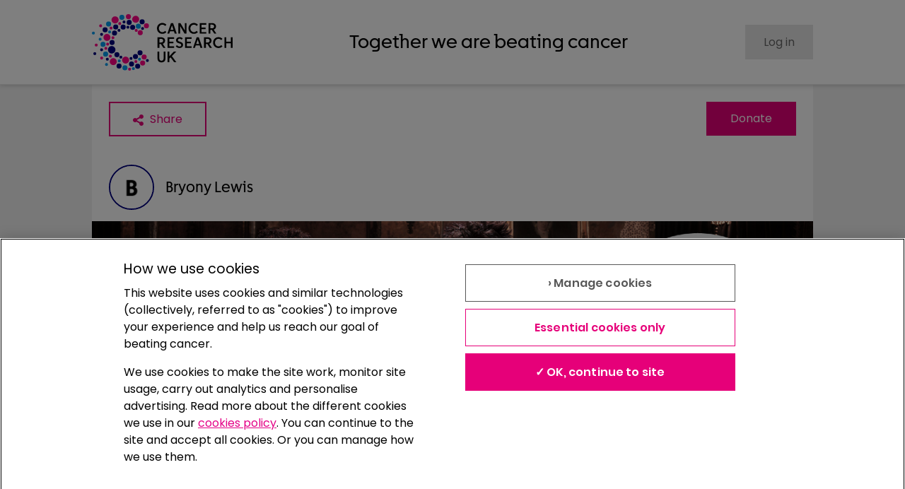

--- FILE ---
content_type: text/html; charset=utf-8
request_url: https://fundraise.cancerresearchuk.org/page/boozefreebryony
body_size: 13681
content:
<!DOCTYPE html><html lang="en"><head><meta charSet="utf-8" data-next-head=""/><meta name="viewport" content="initial-scale=1.0, width=device-width" data-next-head=""/><script async="" src="https://cdn.cookielaw.org/scripttemplates/otSDKStub.js" data-domain-script="81232513-709c-4b95-8a41-a4b812c22fdc"></script><title data-next-head="">boozefreebryony</title><meta name="robots" content="noindex" data-next-head=""/><meta property="og:title" content="boozefreebryony" data-next-head=""/><meta name="description" content="Thanks for visiting my fundraising page. This January I’m taking on Dryathlon® and raising money for Cancer Research UK. I’ll be ditching the drink for one month to help bring forward the day when all cancers are cured. Please dig deep and donate now." data-next-head=""/><meta property="og:description" content="Thanks for visiting my fundraising page. This January I’m taking on Dryathlon® and raising money for Cancer Research UK. I’ll be ditching the drink for one month to help bring forward the day when all cancers are cured. Please dig deep and donate now." data-next-head=""/><meta property="og:url" content="https://fundraise.cancerresearchuk.org/page/boozefreebryony" data-next-head=""/><meta property="og:type" content="website" data-next-head=""/><meta name="twitter:card" content="summary_large_image" data-next-head=""/><meta property="og:image" content="https://fundraise.cancerresearchuk.org/images/4583084f-a31c-4e2a-8264-e1f580171409_1551166137265.jpg" data-next-head=""/><meta property="og:image:width" content="1200" data-next-head=""/><meta property="og:image:height" content="630" data-next-head=""/><style data-next-head="">
                      

        @font-face {
          font-family: Progress;
          src: url("https://rcl.assets.cancerresearchuk.org/fonts/Progress-Regular.woff2") format('woff2')
          ;
          font-weight: 400;
          font-style: normal;
          font-display: fallback;
        }
      
        @font-face {
          font-family: Progress;
          src: url("https://rcl.assets.cancerresearchuk.org/fonts/Progress-SemiBold.woff2") format('woff2')
          ;
          font-weight: 600;
          font-style: normal;
          font-display: fallback;
        }
      
        @font-face {
          font-family: Poppins;
          src: 
          url("https://rcl.assets.cancerresearchuk.org/fonts/Poppins-Light.woff") format('woff');
          font-weight: 300;
          font-style: normal;
          font-display: fallback;
        }
      
        @font-face {
          font-family: Poppins;
          src: url("https://rcl.assets.cancerresearchuk.org/fonts/Poppins-Regular.woff2") format('woff2')
          ;
          font-weight: 400;
          font-style: normal;
          font-display: fallback;
        }
      
        @font-face {
          font-family: Poppins;
          src: url("https://rcl.assets.cancerresearchuk.org/fonts/Poppins-SemiBold.woff2") format('woff2')
          ;
          font-weight: 600;
          font-style: normal;
          font-display: fallback;
        }
      
        @font-face {
          font-family: Poppins;
          src: 
          url("https://rcl.assets.cancerresearchuk.org/fonts/Poppins-Medium.woff") format('woff');
          font-weight: 500;
          font-style: normal;
          font-display: fallback;
        }
      

        @font-face {
          font-family: Progress;
          src: url("https://rcl.assets.cancerresearchuk.org/fonts/Progress-Regular.woff2") format('woff2')
          ;
          font-weight: 400;
          font-style: normal;
          font-display: fallback;
        }
      
        @font-face {
          font-family: Progress;
          src: url("https://rcl.assets.cancerresearchuk.org/fonts/Progress-SemiBold.woff2") format('woff2')
          ;
          font-weight: 600;
          font-style: normal;
          font-display: fallback;
        }
      
        @font-face {
          font-family: Poppins;
          src: 
          url("https://rcl.assets.cancerresearchuk.org/fonts/Poppins-Light.woff") format('woff');
          font-weight: 300;
          font-style: normal;
          font-display: fallback;
        }
      
        @font-face {
          font-family: Poppins;
          src: url("https://rcl.assets.cancerresearchuk.org/fonts/Poppins-Regular.woff2") format('woff2')
          ;
          font-weight: 400;
          font-style: normal;
          font-display: fallback;
        }
      
        @font-face {
          font-family: Poppins;
          src: url("https://rcl.assets.cancerresearchuk.org/fonts/Poppins-SemiBold.woff2") format('woff2')
          ;
          font-weight: 600;
          font-style: normal;
          font-display: fallback;
        }
      
        @font-face {
          font-family: Poppins;
          src: 
          url("https://rcl.assets.cancerresearchuk.org/fonts/Poppins-Medium.woff") format('woff');
          font-weight: 500;
          font-style: normal;
          font-display: fallback;
        }
      

        @font-face {
          font-family: ITCAvantGarde;
          src: 
          url("https://rcl.assets.cancerresearchuk.org/fonts/itc_-_itcavantgardepro-bold-webfont.woff") format('woff');
          font-weight: 700;
          font-style: normal;
          font-display: fallback;
        }
      
        @font-face {
          font-family: ITCAvantGarde;
          src: 
          url("https://rcl.assets.cancerresearchuk.org/fonts/ITCAvantGardePro-Demi.woff") format('woff');
          font-weight: 600;
          font-style: normal;
          font-display: fallback;
        }
      
        @font-face {
          font-family: ITCAvantGarde;
          src: 
          url("https://rcl.assets.cancerresearchuk.org/fonts/ITCAvantGardeStd-Bk.woff") format('woff');
          font-weight: 400;
          font-style: normal;
          font-display: fallback;
        }
      

        @font-face {
          font-family: juana;
          src: url("https://rcl.assets.cancerresearchuk.org/fonts/juana-semibold-webfont.woff2") format('woff2'), 
          url("https://rcl.assets.cancerresearchuk.org/fonts/juana-semibold-webfont.woff") format('woff');
          font-weight: 600;
          font-style: normal;
          font-display: fallback;
        }
      

                      a {
                        text-decoration: none;
                        color: black;
                        }
                        html {
                          -webkit-scroll-padding-top: 4em;
                          -moz-scroll-padding-top: 4em;
                          -ms-scroll-padding-top: 4em;
                          scroll-padding-top: 4em;
                          }</style><script>(function(w,d,s,l,i){w[l]=w[l]||[];w[l].push({'gtm.start':new Date().getTime(),event:'gtm.js'});
                           var f=d.getElementsByTagName(s)[0],j=d.createElement(s),dl=l!='dataLayer'?'&l='+l:'';
                           j.async=true;
                           j.src="https://www.googletagmanager.com/gtm.js?id="+i+dl;
                         f.parentNode.insertBefore(j,f);
                        })(window,document,'script','dataLayer','GTM-W2P9JD9');</script><noscript data-n-css=""></noscript><script defer="" noModule="" src="/_next/static/chunks/polyfills-42372ed130431b0a.js"></script><script src="/_next/static/chunks/webpack-73fe19e865495aa0.js" defer=""></script><script src="/_next/static/chunks/framework-1d261caf9f09435f.js" defer=""></script><script src="/_next/static/chunks/main-082d0f6c2055eee7.js" defer=""></script><script src="/_next/static/chunks/pages/_app-d0577452319ee1a7.js" defer=""></script><script src="/_next/static/chunks/9b6c5ff0-f14fc619af4a680f.js" defer=""></script><script src="/_next/static/chunks/7363-f71c95463cb92e03.js" defer=""></script><script src="/_next/static/chunks/7786-d5bb2a9a4a82f4f5.js" defer=""></script><script src="/_next/static/chunks/9256-6757f31325772215.js" defer=""></script><script src="/_next/static/chunks/5964-08fc047a6be0862a.js" defer=""></script><script src="/_next/static/chunks/1560-e11de4c270271b13.js" defer=""></script><script src="/_next/static/chunks/6162-4dc1e8c42415f918.js" defer=""></script><script src="/_next/static/chunks/4483-81ede5efb8421930.js" defer=""></script><script src="/_next/static/chunks/4010-5ad3ce13e35a26d1.js" defer=""></script><script src="/_next/static/chunks/4623-bcb66459620c6087.js" defer=""></script><script src="/_next/static/chunks/25-66c9729a0bbf4f59.js" defer=""></script><script src="/_next/static/chunks/2001-00773a2d26994cf7.js" defer=""></script><script src="/_next/static/chunks/3217-bd875fb29d4ed6fa.js" defer=""></script><script src="/_next/static/chunks/5012-7ba53c5eb52cf48d.js" defer=""></script><script src="/_next/static/chunks/2958-e6feae927adfc6ef.js" defer=""></script><script src="/_next/static/chunks/453-737c82f349137a40.js" defer=""></script><script src="/_next/static/chunks/9862-fe7fd3085d5947dd.js" defer=""></script><script src="/_next/static/chunks/4631-e955ab2ba06b0b8f.js" defer=""></script><script src="/_next/static/chunks/pages/page/%5B...slug%5D-5af8f587784641b0.js" defer=""></script><script src="/_next/static/Qcqx8fzC6DVzD7kXux1nE/_buildManifest.js" defer=""></script><script src="/_next/static/Qcqx8fzC6DVzD7kXux1nE/_ssgManifest.js" defer=""></script><style data-styled="" data-styled-version="6.1.19">html{font-size:16px;font-family:Poppins,sans-serif;line-height:1.5em;}/*!sc*/
body{background-color:#F2F2F2;color:#000;margin:0;padding:0;overflow-x:hidden;-webkit-text-size-adjust:100%;-moz-text-size-adjust:none;-ms-text-size-adjust:100%;-webkit-font-smoothing:antialiased;}/*!sc*/
*,*:after,*:before{-webkit-box-sizing:border-box;-moz-box-sizing:border-box;box-sizing:border-box;}/*!sc*/
@media (prefers-reduced-motion: reduce){*,*:after,*:before{-webkit-animation-play-state:paused!important;animation-play-state:paused!important;-webkit-animation-direction:reverse!important;animation-direction:reverse!important;-webkit-transition:none!important;transition:none!important;scroll-behavior:auto!important;}}/*!sc*/
table,td,th{border-spacing:0;border:1px solid #ccc;padding:10px;}/*!sc*/
.no-focus-outline a:focus,.no-focus-outline button:focus{outline:none;}/*!sc*/
img{width:100%;height:auto;}/*!sc*/
section{width:100%;}/*!sc*/
button{font-size:1em;}/*!sc*/
data-styled.g1[id="sc-global-gfBKTj1"]{content:"sc-global-gfBKTj1,"}/*!sc*/
.efOTp{position:fixed;top:0;left:0;z-index:100000;height:4px;width:0px;background-color:#E60079;transition-delay:0.2s;transition-timing-function:cubic-bezier(0,0,0.2,1);}/*!sc*/
data-styled.g2[id="sc-e7827c51-0"]{content:"efOTp,"}/*!sc*/
.gQTHuX{font-family:Poppins,sans-serif;word-break:normal;overflow-wrap:break-word;color:#00007E;text-align:center;font-size:1rem;line-height:1.5em;font-weight:300;padding:0;margin:0;margin-bottom:1rem;margin-bottom:0!important;padding-bottom:0!important;}/*!sc*/
.gQTHuX:last-child{margin-bottom:0;}/*!sc*/
.eAMxgK{font-family:Poppins,sans-serif;word-break:normal;overflow-wrap:break-word;color:#000;text-align:left;font-size:1rem;line-height:1.5em;font-weight:300;padding:0;margin:0;margin-bottom:1rem;}/*!sc*/
.eAMxgK:last-child{margin-bottom:0;}/*!sc*/
.hA-Dykg{font-family:Poppins,sans-serif;word-break:normal;overflow-wrap:break-word;color:#000;text-align:left;font-size:1rem;line-height:1.5em;font-weight:300;padding:0;margin:0;margin-bottom:1rem;margin:0!important;padding-right:1.5rem!important;}/*!sc*/
.hA-Dykg:last-child{margin-bottom:0;}/*!sc*/
.ckcspB{font-family:Poppins,sans-serif;word-break:normal;overflow-wrap:break-word;color:#000;text-align:left;font-size:1rem;line-height:1.5em;font-weight:300;padding:0;margin:0;margin-bottom:1rem;margin-bottom:0.5rem!important;}/*!sc*/
.ckcspB:last-child{margin-bottom:0;}/*!sc*/
.keogJn{font-family:Poppins,sans-serif;word-break:normal;overflow-wrap:break-word;color:#000;text-align:left;font-size:1rem;line-height:1.5em;font-weight:300;padding:0;margin:0;margin-bottom:1rem;padding-bottom:1.5rem!important;}/*!sc*/
.keogJn:last-child{margin-bottom:0;}/*!sc*/
.daSpha{font-family:Poppins,sans-serif;word-break:normal;overflow-wrap:break-word;color:#000;text-align:center;font-size:1rem;line-height:1.5em;font-weight:300;padding:0;margin:0;margin-bottom:1rem;}/*!sc*/
.daSpha:last-child{margin-bottom:0;}/*!sc*/
.dDxeyA{font-family:Poppins,sans-serif;word-break:normal;overflow-wrap:break-word;color:#000;text-align:left;font-size:1rem;line-height:1.5em;font-weight:300;padding:0;margin:0;margin-bottom:1rem;margin-top:2rem!important;}/*!sc*/
.dDxeyA:last-child{margin-bottom:0;}/*!sc*/
.kNfaPd{font-family:Poppins,sans-serif;word-break:normal;overflow-wrap:break-word;color:#000;text-align:left;font-size:1rem;line-height:1.5em;font-weight:300;padding:0;margin:0;margin-bottom:0;}/*!sc*/
.kNfaPd:last-child{margin-bottom:0;}/*!sc*/
.iPYCob{font-family:Poppins,sans-serif;word-break:normal;overflow-wrap:break-word;color:#000;text-align:left;font-size:0.875rem;line-height:1.5em;font-weight:300;padding:0;margin:0;margin-bottom:1rem;}/*!sc*/
.iPYCob:last-child{margin-bottom:0;}/*!sc*/
.bYWGJg{font-family:Poppins,sans-serif;word-break:normal;overflow-wrap:break-word;color:#000;text-align:left;font-size:0.875rem;line-height:1.5em;font-weight:300;padding:0;margin:0;margin-bottom:0;}/*!sc*/
.bYWGJg:last-child{margin-bottom:0;}/*!sc*/
data-styled.g3[id="sc-bRKDuR"]{content:"gQTHuX,eAMxgK,hA-Dykg,ckcspB,keogJn,daSpha,dDxeyA,kNfaPd,iPYCob,bYWGJg,"}/*!sc*/
.esNIsx{box-sizing:border-box;display:block;position:relative;width:100%;}/*!sc*/
data-styled.g4[id="sc-hvigdm"]{content:"esNIsx,"}/*!sc*/
.ddtZtH{max-width:1020px;display:block;margin:0 auto;}/*!sc*/
@media (min-width: 992px){.ddtZtH{display:-webkit-box;display:-webkit-flex;display:-ms-flexbox;display:flex;-webkit-flex-direction:row;-ms-flex-direction:row;flex-direction:row;-webkit-box-pack:justify;-webkit-justify-content:space-between;justify-content:space-between;}}/*!sc*/
data-styled.g5[id="sc-fhHczv"]{content:"ddtZtH,"}/*!sc*/
.cMkQHJ{box-sizing:border-box;display:inline-block;padding:1rem;position:relative;width:100%;-webkit-flex:0 1 auto;-ms-flex:0 1 auto;flex:0 1 auto;}/*!sc*/
data-styled.g6[id="sc-ggWZvA"]{content:"cMkQHJ,"}/*!sc*/
.jdkuUC{width:50%;display:block;float:left;}/*!sc*/
@media (min-width: 992px){.jdkuUC{-webkit-flex:0 0 140px;-ms-flex:0 0 140px;flex:0 0 140px;width:auto;}}/*!sc*/
data-styled.g7[id="sc-dTvVRJ"]{content:"jdkuUC,"}/*!sc*/
.cDNTpS{width:50%;display:block;float:left;}/*!sc*/
@media (min-width: 992px){.cDNTpS{-webkit-flex:0 0 170px;-ms-flex:0 0 170px;flex:0 0 170px;width:auto;}}/*!sc*/
data-styled.g8[id="sc-jwTyAe"]{content:"cDNTpS,"}/*!sc*/
.fcfnKH{display:-webkit-box;display:-webkit-flex;display:-ms-flexbox;display:flex;-webkit-flex-direction:column;-ms-flex-direction:column;flex-direction:column;}/*!sc*/
.fcfnKH a{font-size:0.875rem;font-weight:700;}/*!sc*/
data-styled.g9[id="sc-hjsuWn"]{content:"fcfnKH,"}/*!sc*/
.lkcmCm{padding:0;margin:0;}/*!sc*/
data-styled.g10[id="sc-jJLAfE"]{content:"lkcmCm,"}/*!sc*/
.kPgHai{list-style-type:none;display:block;padding:0;margin:0;line-height:1;padding-bottom:0.5rem;}/*!sc*/
data-styled.g11[id="sc-hwkwBN"]{content:"kPgHai,"}/*!sc*/
.dHAvLN{-webkit-flex:0 0 150px;-ms-flex:0 0 150px;flex:0 0 150px;}/*!sc*/
data-styled.g12[id="sc-kNOymR"]{content:"dHAvLN,"}/*!sc*/
.fqjLsk{height:40px;width:auto;}/*!sc*/
data-styled.g13[id="sc-dYwGCk"]{content:"fqjLsk,"}/*!sc*/
.bnqip{display:-webkit-box;display:-webkit-flex;display:-ms-flexbox;display:flex;-webkit-flex-direction:column;-ms-flex-direction:column;flex-direction:column;font-style:normal;}/*!sc*/
data-styled.g14[id="sc-lgpSej"]{content:"bnqip,"}/*!sc*/
.izrhvK{-webkit-transition:color 0.2s ease,background-size 0.3s ease;transition:color 0.2s ease,background-size 0.3s ease;overflow-wrap:break-word;background-color:rgba(255, 255, 255, 0);border:none;padding:0;color:#E60079;-webkit-text-decoration:underline;text-decoration:underline;font-family:Poppins,sans-serif;letter-spacing:0px;background-repeat:no-repeat;background-position-y:calc(100%);-webkit-background-size:100% 2px;background-size:100% 2px;font-weight:700;}/*!sc*/
.izrhvK:focus-visible{outline:auto;}/*!sc*/
.izrhvK:hover{cursor:pointer;-webkit-background-size:100% 100%;background-size:100% 100%;color:#CC006C;}/*!sc*/
data-styled.g15[id="sc-eqYatC"]{content:"izrhvK,"}/*!sc*/
.jTtZtQ{display:inline-block;vertical-align:middle;height:1rem;width:1rem;}/*!sc*/
.jTtZtQ path{fill:currentColor;}/*!sc*/
.BCKem{display:inline-block;vertical-align:middle;height:1em;width:1em;}/*!sc*/
.BCKem path{fill:#E60079;}/*!sc*/
data-styled.g16[id="sc-kcLKEh"]{content:"jTtZtQ,BCKem,"}/*!sc*/
.giryAt{box-sizing:border-box;position:relative;width:100%;background-color:#fff;z-index:9998;}/*!sc*/
data-styled.g17[id="sc-dntSTA"]{content:"giryAt,"}/*!sc*/
.kdldHG{position:relative;box-sizing:border-box;width:100%;height:72px;}/*!sc*/
@media (min-width: 992px){.kdldHG{height:120px;}}/*!sc*/
data-styled.g18[id="sc-kvnevz"]{content:"kdldHG,"}/*!sc*/
.hSdlwU{box-sizing:border-box;width:100%;height:100%;padding:0 1rem;background-color:#fff;position:relative;border-bottom:solid 1px #E6E6E6;height:72px;box-shadow:0px 0px 7px 1px #c6c6c6;top:0;position:fixed;-webkit-transition:height 0.2s ease;transition:height 0.2s ease;}/*!sc*/
@media (min-width: 992px){.hSdlwU{position:fixed;height:120px;}}/*!sc*/
data-styled.g19[id="sc-dFVmKS"]{content:"hSdlwU,"}/*!sc*/
.jDIAhj{box-sizing:border-box;display:-webkit-box;display:-webkit-flex;display:-ms-flexbox;display:flex;-webkit-align-items:center;-webkit-box-align:center;-ms-flex-align:center;align-items:center;-webkit-box-pack:justify;-webkit-justify-content:space-between;justify-content:space-between;width:100%;height:100%;margin:0 auto;max-width:1020px;}/*!sc*/
data-styled.g20[id="sc-kCuUfV"]{content:"jDIAhj,"}/*!sc*/
.DRRbU{height:100%;width:auto;max-width:100%;max-height:100%;}/*!sc*/
data-styled.g21[id="sc-dNdcvo"]{content:"DRRbU,"}/*!sc*/
.ckATXk{display:-webkit-box;display:-webkit-flex;display:-ms-flexbox;display:flex;-webkit-flex-direction:column;-ms-flex-direction:column;flex-direction:column;-webkit-box-pack:space-around;-ms-flex-pack:space-around;-webkit-justify-content:space-around;justify-content:space-around;width:auto;-webkit-transition:height 0.2s ease;transition:height 0.2s ease;height:40px;}/*!sc*/
@media (min-width: 992px){.ckATXk{height:80px;}}/*!sc*/
data-styled.g22[id="sc-fbQrwq"]{content:"ckATXk,"}/*!sc*/
.kktkcQ{display:inline-block;}/*!sc*/
data-styled.g23[id="sc-gGKoUb"]{content:"kktkcQ,"}/*!sc*/
.hkZsCi{left:-999px;position:absolute;top:auto;width:1px;height:1px;overflow:hidden;z-index:-999;}/*!sc*/
.hkZsCi:focus,.hkZsCi:active,.hkZsCi:focus-within{left:auto;top:auto;width:30%;height:auto;overflow:auto;margin:10px 35%;padding:1rem;border-radius:15px;border:4px solid yellow;text-align:center;font-size:1.2em;z-index:999;}/*!sc*/
data-styled.g24[id="sc-hwddKA"]{content:"hkZsCi,"}/*!sc*/
.gbovPQ{-webkit-flex:1 1 auto;-ms-flex:1 1 auto;flex:1 1 auto;font-family:Progress,Arial,Helvetica,sans-serif;font-weight:400;font-size:1.5625rem;color:#000;text-align:center;opacity:0;-webkit-transition:opacity 0.2s ease;transition:opacity 0.2s ease;display:none;}/*!sc*/
@media (min-width: 992px){.gbovPQ{display:block;opacity:1;}}/*!sc*/
data-styled.g25[id="sc-jaXbil"]{content:"gbovPQ,"}/*!sc*/
.ieINcT{height:100%;display:-webkit-box;display:-webkit-flex;display:-ms-flexbox;display:flex;-webkit-flex-direction:column;-ms-flex-direction:column;flex-direction:column;-webkit-box-pack:space-around;-ms-flex-pack:space-around;-webkit-justify-content:space-around;justify-content:space-around;}/*!sc*/
data-styled.g26[id="sc-eqNDNG"]{content:"ieINcT,"}/*!sc*/
.bPOuai{height:auto;margin:auto 0;}/*!sc*/
data-styled.g27[id="sc-fVHBlr"]{content:"bPOuai,"}/*!sc*/
.fPxTqP{box-sizing:border-box;border-radius:50%;height:64px;object-fit:cover;width:64px;border-style:solid;border-width:2px;border-color:#00007E;}/*!sc*/
data-styled.g28[id="sc-gLaqbQ"]{content:"fPxTqP,"}/*!sc*/
.iotNhr{background-color:#fff;padding:0;margin:0 0 2rem 0;background-color:transparent;margin-bottom:3.5rem!important;}/*!sc*/
.iotNhr:last-child{margin-bottom:0;}/*!sc*/
.dWkQnL{background-color:#fff;padding:1.5rem;margin:0 0 2rem 0;background-color:#fff;margin:0!important;padding:1.5rem!important;}/*!sc*/
.dWkQnL:last-child{margin-bottom:0;}/*!sc*/
.lhBOyx{background-color:#fff;padding:0;margin:0 0 2rem 0;background-color:transparent;margin-bottom:2rem!important;}/*!sc*/
.lhBOyx:last-child{margin-bottom:0;}/*!sc*/
.dOhnrL{background-color:#fff;padding:1.5rem;margin:0 0 2rem 0;background-color:#fff;margin:0!important;padding:0!important;}/*!sc*/
.dOhnrL:last-child{margin-bottom:0;}/*!sc*/
.hziFcn{background-color:#fff;padding:0;margin:0 0 2rem 0;background-color:transparent;}/*!sc*/
.hziFcn:last-child{margin-bottom:0;}/*!sc*/
.gbWyEw{background-color:#fff;padding:1.5rem;margin:0 0 2rem 0;background-color:#fff;margin:0!important;}/*!sc*/
.gbWyEw:last-child{margin-bottom:0;}/*!sc*/
.ezPVMN{background-color:#fff;padding:0;margin:0 0 2rem 0;background-color:transparent;margin-bottom:0!important;}/*!sc*/
.ezPVMN:last-child{margin-bottom:0;}/*!sc*/
.kEFevQ{background-color:#fff;padding:1.5rem;margin:0 0 2rem 0;background-color:#fff;margin:0!important;padding:1.5rem!important;padding-bottom:3.5rem!important;}/*!sc*/
.kEFevQ:last-child{margin-bottom:0;}/*!sc*/
.jYUUoC{background-color:#fff;padding:0;margin:0 0 2rem 0;background-color:transparent;margin-bottom:1rem!important;}/*!sc*/
.jYUUoC:last-child{margin-bottom:0;}/*!sc*/
.ceYzIw{background-color:#fff;padding:0;margin:0 0 2rem 0;background-color:transparent;margin:0!important;margin-top:0.5rem!important;margin-bottom:0.5rem!important;padding:0!important;}/*!sc*/
.ceYzIw:last-child{margin-bottom:0;}/*!sc*/
.eGaRnB{background-color:#fff;padding:0;margin:0 0 2rem 0;background-color:transparent;margin-bottom:1.5rem!important;}/*!sc*/
.eGaRnB:last-child{margin-bottom:0;}/*!sc*/
.fDlxWJ{background-color:#fff;padding:1.5rem;margin:0 0 2rem 0;background-color:lightBackground;}/*!sc*/
.fDlxWJ:last-child{margin-bottom:0;}/*!sc*/
.gXHnbk{background-color:#fff;padding:0;margin:0 0 2rem 0;background-color:transparent;margin-bottom:0.5rem!important;}/*!sc*/
.gXHnbk:last-child{margin-bottom:0;}/*!sc*/
.flIQOH{background-color:#fff;padding:1.5rem;margin:0 0 2rem 0;background-color:#fff;padding:0!important;}/*!sc*/
.flIQOH:last-child{margin-bottom:0;}/*!sc*/
.fwkDFL{background-color:#fff;padding:1.5rem;margin:0 0 2rem 0;background-color:lightBackground;margin-bottom:2rem!important;}/*!sc*/
.fwkDFL:last-child{margin-bottom:0;}/*!sc*/
.dzzyEZ{background-color:#fff;padding:0;margin:0 0 2rem 0;background-color:transparent;margin-top:1.5rem!important;}/*!sc*/
.dzzyEZ:last-child{margin-bottom:0;}/*!sc*/
.iOmiwc{background-color:#fff;padding:0;margin:0 0 2rem 0;background-color:transparent;padding-top:0.5rem!important;padding-right:1.5rem!important;padding-bottom:0.5rem!important;padding-left:1.5rem!important;}/*!sc*/
.iOmiwc:last-child{margin-bottom:0;}/*!sc*/
data-styled.g29[id="sc-ipUnzB"]{content:"iotNhr,dWkQnL,lhBOyx,dOhnrL,hziFcn,gbWyEw,ezPVMN,kEFevQ,jYUUoC,ceYzIw,eGaRnB,fDlxWJ,gXHnbk,flIQOH,fwkDFL,dzzyEZ,iOmiwc,"}/*!sc*/
.guhJsh{margin-left:0.5rem;}/*!sc*/
.guhJsh:first-of-type{margin-left:0;}/*!sc*/
data-styled.g30[id="sc-eQwNpu"]{content:"guhJsh,"}/*!sc*/
.gJZXbG{box-sizing:border-box;min-height:3rem;height:-webkit-min-content;height:-moz-min-content;height:min-content;display:inline-block;vertical-align:middle;padding:calc( (3rem - ( 2px * 2) - 1.5em ) / 2) 2em;width:auto;min-width:auto;border-radius:0px;border-style:solid;border-width:2px;-webkit-transition:color 0.2s ease,background-color 0.2s ease,border-color 0.2s ease;transition:color 0.2s ease,background-color 0.2s ease,border-color 0.2s ease;cursor:pointer;font-size:1rem;font-family:Poppins,sans-serif;font-weight:400;text-align:center;text-transform:none;-webkit-text-decoration:none;text-decoration:none;background-color:#fff;border-color:#E60079;color:#E60079!important;}/*!sc*/
.gJZXbG:focus-visible{outline:auto;}/*!sc*/
.gJZXbG:focus,.gJZXbG:hover{background-color:#FFE6F3;border-color:#FFE6F3;color:#CC006C!important;}/*!sc*/
.gJZXbG:disabled{cursor:not-allowed;background-color:#E6E6E6;color:#666666!important;border-color:#E6E6E6;}/*!sc*/
.HXfEp{box-sizing:border-box;min-height:3rem;height:-webkit-min-content;height:-moz-min-content;height:min-content;display:inline-block;vertical-align:middle;padding:calc( (3rem - ( 2px * 2) - 1.5em ) / 2) 2em;width:auto;min-width:auto;border-radius:0px;border-style:solid;border-width:2px;-webkit-transition:color 0.2s ease,background-color 0.2s ease,border-color 0.2s ease;transition:color 0.2s ease,background-color 0.2s ease,border-color 0.2s ease;cursor:pointer;font-size:1rem;font-family:Poppins,sans-serif;font-weight:400;text-align:center;text-transform:none;-webkit-text-decoration:none;text-decoration:none;background-color:#E60079;border-color:#E60079;color:#fff!important;}/*!sc*/
.HXfEp:focus-visible{outline:auto;}/*!sc*/
.HXfEp:focus,.HXfEp:hover{background-color:#CC006C;border-color:#CC006C;color:#fff!important;}/*!sc*/
.HXfEp:disabled{cursor:not-allowed;background-color:#E6E6E6;color:#666666!important;border-color:#E6E6E6;}/*!sc*/
.dIZJiE{box-sizing:border-box;min-height:3rem;height:-webkit-min-content;height:-moz-min-content;height:min-content;display:inline-block;vertical-align:middle;padding:calc( (3rem - ( 2px * 2) - 1.5em ) / 2) 2em;width:auto;min-width:auto;border-radius:0px;border-style:solid;border-width:2px;-webkit-transition:color 0.2s ease,background-color 0.2s ease,border-color 0.2s ease;transition:color 0.2s ease,background-color 0.2s ease,border-color 0.2s ease;cursor:pointer;font-size:1rem;font-family:Poppins,sans-serif;font-weight:400;text-align:center;text-transform:none;-webkit-text-decoration:none;text-decoration:none;display:inline-block;padding:0;border:0px;background-color:rgba(255, 255, 255, 0);-webkit-transition:color 0.2s ease;transition:color 0.2s ease;color:#E60079;}/*!sc*/
.dIZJiE:focus-visible{outline:auto;}/*!sc*/
.dIZJiE:focus,.dIZJiE:hover{color:#CC006C;}/*!sc*/
.dIZJiE:disabled{cursor:not-allowed;background-color:transparent;color:#666666!important;border-color:transparent;}/*!sc*/
.jtAOgS{box-sizing:border-box;min-height:3rem;height:-webkit-min-content;height:-moz-min-content;height:min-content;display:inline-block;vertical-align:middle;padding:calc( (3rem - ( 2px * 2) - 1.5em ) / 2) 2em;width:auto;min-width:auto;border-radius:0px;border-style:solid;border-width:2px;-webkit-transition:color 0.2s ease,background-color 0.2s ease,border-color 0.2s ease;transition:color 0.2s ease,background-color 0.2s ease,border-color 0.2s ease;cursor:pointer;font-size:1rem;font-family:Poppins,sans-serif;font-weight:400;text-align:center;text-transform:none;-webkit-text-decoration:none;text-decoration:none;background-color:#E60079;border-color:#E60079;color:#fff!important;width:100%;}/*!sc*/
.jtAOgS:focus-visible{outline:auto;}/*!sc*/
.jtAOgS:focus,.jtAOgS:hover{background-color:#CC006C;border-color:#CC006C;color:#fff!important;}/*!sc*/
.jtAOgS:disabled{cursor:not-allowed;background-color:#E6E6E6;color:#666666!important;border-color:#E6E6E6;}/*!sc*/
data-styled.g31[id="sc-gvqKNf"]{content:"gJZXbG,HXfEp,dIZJiE,jtAOgS,"}/*!sc*/
.fGcJMh{font-family:Progress,Arial,Helvetica,sans-serif;font-weight:400;word-break:break-word;overflow-wrap:break-word;color:#000;line-height:1.25em;text-transform:none;margin-top:2rem;margin-bottom:1.5rem;max-width:100%;text-align:left;margin:0!important;padding-right:1.5rem!important;font-size:2rem;}/*!sc*/
.fGcJMh:first-child{margin-top:0;}/*!sc*/
@media (min-width: 768px){.fGcJMh{font-size:2.5rem;}}/*!sc*/
@media (min-width: 992px){.fGcJMh{font-size:3.125rem;}}/*!sc*/
data-styled.g32[id="sc-cOpnSz"]{content:"fGcJMh,"}/*!sc*/
.dsfyjq{font-family:Progress,Arial,Helvetica,sans-serif;font-weight:400;word-break:normal;overflow-wrap:break-word;color:#000;line-height:1.25em;text-transform:none;margin-top:2rem;margin-bottom:1.5rem;max-width:100%;text-align:left;margin-bottom:0.5rem!important;font-size:1.25rem;}/*!sc*/
.dsfyjq:first-child{margin-top:0;}/*!sc*/
@media (min-width: 768px){.dsfyjq{font-size:1.25rem;}}/*!sc*/
@media (min-width: 992px){.dsfyjq{font-size:1.5625rem;}}/*!sc*/
.ilURnx{font-family:Progress,Arial,Helvetica,sans-serif;font-weight:400;word-break:normal;overflow-wrap:break-word;color:#000;line-height:1.25em;text-transform:none;margin-top:2rem;margin-bottom:1.5rem;max-width:100%;text-align:left;margin-top:0!important;margin-bottom:0!important;font-size:1.25rem;}/*!sc*/
.ilURnx:first-child{margin-top:0;}/*!sc*/
@media (min-width: 768px){.ilURnx{font-size:1.25rem;}}/*!sc*/
@media (min-width: 992px){.ilURnx{font-size:1.5625rem;}}/*!sc*/
.kxyQh{font-family:Progress,Arial,Helvetica,sans-serif;font-weight:400;word-break:normal;overflow-wrap:break-word;color:#000;line-height:1.25em;text-transform:none;margin-top:2rem;margin-bottom:1.5rem;max-width:100%;text-align:left;font-size:1.25rem;}/*!sc*/
.kxyQh:first-child{margin-top:0;}/*!sc*/
@media (min-width: 768px){.kxyQh{font-size:1.25rem;}}/*!sc*/
@media (min-width: 992px){.kxyQh{font-size:1.5625rem;}}/*!sc*/
.fvwgnK{font-family:Progress,Arial,Helvetica,sans-serif;font-weight:400;word-break:normal;overflow-wrap:break-word;color:#000;line-height:1.25em;text-transform:none;margin-top:2rem;margin-bottom:1.5rem;max-width:100%;text-align:left;margin-top:0!important;margin-bottom:0!important;font-size:1.25rem;}/*!sc*/
.fvwgnK:first-child{margin-top:0;}/*!sc*/
@media (min-width: 768px){.fvwgnK{font-size:1.25rem;}}/*!sc*/
@media (min-width: 992px){.fvwgnK{font-size:1.25rem;}}/*!sc*/
.dGTKOb{font-family:Progress,Arial,Helvetica,sans-serif;font-weight:400;word-break:normal;overflow-wrap:break-word;color:#000;line-height:1.25em;text-transform:none;margin-top:2rem;margin-bottom:1.5rem;max-width:100%;text-align:left;margin-top:0!important;margin-bottom:0!important;font-size:1rem;}/*!sc*/
.dGTKOb:first-child{margin-top:0;}/*!sc*/
@media (min-width: 768px){.dGTKOb{font-size:1rem;}}/*!sc*/
@media (min-width: 992px){.dGTKOb{font-size:1rem;}}/*!sc*/
data-styled.g33[id="sc-kjwdDK"]{content:"dsfyjq,ilURnx,kxyQh,fvwgnK,dGTKOb,"}/*!sc*/
.kbzyJZ.kbzyJZ{max-width:1020px;margin:0 auto;}/*!sc*/
data-styled.g38[id="sc-3469f3ac-0"]{content:"kbzyJZ,"}/*!sc*/
.fGFFoU.fGFFoU{display:-webkit-box;display:-webkit-flex;display:-ms-flexbox;display:flex;-webkit-flex-direction:row;-ms-flex-direction:row;flex-direction:row;gap:0;}/*!sc*/
data-styled.g40[id="sc-3469f3ac-2"]{content:"fGFFoU,"}/*!sc*/
.gYLQSw.gYLQSw{display:-webkit-box;display:-webkit-flex;display:-ms-flexbox;display:flex;-webkit-flex-direction:row;-ms-flex-direction:row;flex-direction:row;-webkit-box-pack:justify;-webkit-justify-content:space-between;justify-content:space-between;}/*!sc*/
data-styled.g43[id="sc-3469f3ac-5"]{content:"gYLQSw,"}/*!sc*/
.ibbUjq{display:-webkit-box;display:-webkit-flex;display:-ms-flexbox;display:flex;-webkit-flex-direction:row;-ms-flex-direction:row;flex-direction:row;-webkit-box-pack:center;-ms-flex-pack:center;-webkit-justify-content:center;justify-content:center;}/*!sc*/
data-styled.g47[id="sc-3469f3ac-9"]{content:"ibbUjq,"}/*!sc*/
.hJPaPD{display:-webkit-box;display:-webkit-flex;display:-ms-flexbox;display:flex;-webkit-flex-direction:row;-ms-flex-direction:row;flex-direction:row;-webkit-box-pack:center;-ms-flex-pack:center;-webkit-justify-content:center;justify-content:center;-webkit-align-items:center;-webkit-box-align:center;-ms-flex-align:center;align-items:center;}/*!sc*/
data-styled.g49[id="sc-3469f3ac-11"]{content:"hJPaPD,"}/*!sc*/
.eiHsHv{display:-webkit-box;display:-webkit-flex;display:-ms-flexbox;display:flex;-webkit-flex-direction:column;-ms-flex-direction:column;flex-direction:column;-webkit-box-pack:space-around;-ms-flex-pack:space-around;-webkit-justify-content:space-around;justify-content:space-around;}/*!sc*/
data-styled.g56[id="sc-3469f3ac-18"]{content:"eiHsHv,"}/*!sc*/
.kGXSBj{display:-webkit-box;display:-webkit-flex;display:-ms-flexbox;display:flex;height:100%;-webkit-flex-direction:column;-ms-flex-direction:column;flex-direction:column;-webkit-box-pack:center;-ms-flex-pack:center;-webkit-justify-content:center;justify-content:center;-webkit-align-items:center;-webkit-box-align:center;-ms-flex-align:center;align-items:center;}/*!sc*/
data-styled.g58[id="sc-3469f3ac-20"]{content:"kGXSBj,"}/*!sc*/
.fBXdwj{height:auto;width:100%;margin:auto;vertical-align:bottom;-webkit-animation:ffVuzP 3s ease-in-out infinite;animation:ffVuzP 3s ease-in-out infinite;}/*!sc*/
data-styled.g61[id="sc-3469f3ac-23"]{content:"fBXdwj,"}/*!sc*/
.gwaBLY{position:relative;width:100%;border:solid 1px #c6c6c6;padding:1.5rem;}/*!sc*/
data-styled.g63[id="sc-3469f3ac-25"]{content:"gwaBLY,"}/*!sc*/
.hfcsql{display:-webkit-box;display:-webkit-flex;display:-ms-flexbox;display:flex;-webkit-flex-direction:column;-ms-flex-direction:column;flex-direction:column;}/*!sc*/
@media (min-width:992px){.hfcsql{-webkit-flex-direction:column-reverse;-ms-flex-direction:column-reverse;flex-direction:column-reverse;}}/*!sc*/
data-styled.g88[id="sc-3469f3ac-50"]{content:"hfcsql,"}/*!sc*/
.taUpR.taUpR{padding:0 1.5rem;}/*!sc*/
@media (min-width:992px){.taUpR.taUpR{padding:1rem 1.5rem;}}/*!sc*/
data-styled.g89[id="sc-3469f3ac-51"]{content:"taUpR,"}/*!sc*/
@media print{.jLxyCG{display:none;}}/*!sc*/
data-styled.g90[id="sc-bc1833f6-0"]{content:"jLxyCG,"}/*!sc*/
.equgrX{padding-left:1.5em;padding-right:1.5rem;}/*!sc*/
.equgrX span div{margin-top:0!important;}/*!sc*/
data-styled.g91[id="sc-bc1833f6-1"]{content:"equgrX,"}/*!sc*/
.leisog{min-height:calc(100vh - 200px);margin:0;overflow:hidden;background-color:transparent;}/*!sc*/
@media (min-width:576px){.leisog{margin:0 1rem;}}/*!sc*/
@media print{.leisog{min-height:100vh;}}/*!sc*/
data-styled.g100[id="sc-5dc99d51-0"]{content:"leisog,"}/*!sc*/
.jiqGJW{padding-bottom:3.5rem;clear:both;background-color:#fff;}/*!sc*/
@media print{.jiqGJW{display:none;}}/*!sc*/
data-styled.g101[id="sc-5dc99d51-1"]{content:"jiqGJW,"}/*!sc*/
.dnfBzE.dnfBzE{border:none;text-transform:none;-webkit-text-decoration:none;text-decoration:none;min-height:0;font-family:Poppins,sans-serif;font-weight:700;font-size:0.875rem;color:#E60079;position:relative;text-align:left;}/*!sc*/
data-styled.g103[id="sc-5dc99d51-3"]{content:"dnfBzE,"}/*!sc*/
.fPOGUg{margin:0 0.5rem;-webkit-transform:rotateX(0deg);-moz-transform:rotateX(0deg);-ms-transform:rotateX(0deg);transform:rotateX(0deg);-webkit-transition:-webkit-transform 0.5s ease;transition:transform 0.5s ease;display:-webkit-box;display:-webkit-flex;display:-ms-flexbox;display:flex;-webkit-flex-direction:column;-ms-flex-direction:column;flex-direction:column;-webkit-box-pack:space-around;-ms-flex-pack:space-around;-webkit-justify-content:space-around;justify-content:space-around;}/*!sc*/
data-styled.g105[id="sc-5dc99d51-5"]{content:"fPOGUg,"}/*!sc*/
.jhQFU{display:-webkit-box;display:-webkit-flex;display:-ms-flexbox;display:flex;white-space:pre;}/*!sc*/
data-styled.g106[id="sc-5dc99d51-6"]{content:"jhQFU,"}/*!sc*/
.goAfb{display:inline-block;border-width:1px;border-style:solid;text-align:center;font-size:1rem;padding:0.5rem;border-radius:1.5rem;height:auto;width:auto;line-height:1rem;min-width:calc(1rem + 1rem);background-color:#E6E6E6;border-color:transparent;color:#00007E;}/*!sc*/
data-styled.g141[id="sc-cpclqO"]{content:"goAfb,"}/*!sc*/
.cdKAqJ{position:relative;display:inline-block;}/*!sc*/
data-styled.g142[id="sc-dTWiOz"]{content:"cdKAqJ,"}/*!sc*/
.fLVpbF{display:-webkit-box;display:-webkit-flex;display:-ms-flexbox;display:flex;-webkit-align-items:center;-webkit-box-align:center;-ms-flex-align:center;align-items:center;-webkit-box-pack:start;-ms-flex-pack:start;-webkit-justify-content:start;justify-content:start;-webkit-flex:1;-ms-flex:1;flex:1;}/*!sc*/
data-styled.g148[id="sc-VLMBG"]{content:"fLVpbF,"}/*!sc*/
.hlJRbc{-webkit-flex:1;-ms-flex:1;flex:1;margin-left:1rem;text-align:left;min-width:0;}/*!sc*/
data-styled.g149[id="sc-gXbNzB"]{content:"hlJRbc,"}/*!sc*/
.hkxSOw{font-family:Progress,Arial,Helvetica,sans-serif;font-size:1.25rem;white-space:normal;word-break:break-word;}/*!sc*/
data-styled.g150[id="sc-dcMTLQ"]{content:"hkxSOw,"}/*!sc*/
.cSicNn{padding:1.5rem 1.5rem 0 1.5rem;}/*!sc*/
data-styled.g197[id="sc-8e1f292f-1"]{content:"cSicNn,"}/*!sc*/
.gzTjUv{margin-right:1.5rem;}/*!sc*/
data-styled.g199[id="sc-8e1f292f-3"]{content:"gzTjUv,"}/*!sc*/
.hCKHdW{text-align:center;background-color:#E6E6E6;border-radius:3.2rem;padding:5px;position:relative;}/*!sc*/
.hCKHdW p{margin:0;}/*!sc*/
data-styled.g203[id="sc-hldWLq"]{content:"hCKHdW,"}/*!sc*/
.daqIEN{color:#00007E;font-size:2.625rem;line-height:3rem;font-family:Progress,Arial,Helvetica,sans-serif;text-transform:none;font-weight:500;}/*!sc*/
data-styled.g205[id="sc-hlweCQ"]{content:"daqIEN,"}/*!sc*/
.eqcOTS{color:#000;font-family:Progress,Arial,Helvetica,sans-serif;text-transform:none;font-weight:500;}/*!sc*/
data-styled.g206[id="sc-iQqcaB"]{content:"eqcOTS,"}/*!sc*/
.drmfMA{color:#00007E;font-family:Progress,Arial,Helvetica,sans-serif;text-transform:none;font-weight:500;}/*!sc*/
data-styled.g207[id="sc-fcSHUR"]{content:"drmfMA,"}/*!sc*/
.gDXxcF{font-family:Progress,Arial,Helvetica,sans-serif;margin:0;}/*!sc*/
data-styled.g209[id="sc-fvubMj"]{content:"gDXxcF,"}/*!sc*/
.bsJuly{display:-webkit-box;display:-webkit-flex;display:-ms-flexbox;display:flex;-webkit-box-pack:center;-ms-flex-pack:center;-webkit-justify-content:center;justify-content:center;-webkit-align-items:center;-webkit-box-align:center;-ms-flex-align:center;align-items:center;font-weight:normal;margin-bottom:0;height:initial;-webkit-text-decoration:none;text-decoration:none;text-align:left;border-radius:0;}/*!sc*/
.bsJuly.bsJuly{margin:auto;width:100%;}/*!sc*/
.bsJuly.bsJuly :focus{color:#E60079;}/*!sc*/
data-styled.g212[id="sc-2dce5206-0"]{content:"bsJuly,"}/*!sc*/
.gSIzyN{-webkit-transform:initial;-moz-transform:initial;-ms-transform:initial;transform:initial;transition-duration:0.5s;color:#00007E;margin-left:0.5rem;}/*!sc*/
data-styled.g213[id="sc-2dce5206-1"]{content:"gSIzyN,"}/*!sc*/
.eErshQ{-webkit-transition:0.5s ease;transition:0.5s ease;max-height:1px;visibility:hidden;overflow:hidden;margin:0 -0;}/*!sc*/
data-styled.g214[id="sc-2dce5206-2"]{content:"eErshQ,"}/*!sc*/
.igqLrE{position:relative;}/*!sc*/
data-styled.g215[id="sc-455e99a4-0"]{content:"igqLrE,"}/*!sc*/
.elBsoS{position:absolute;top:0;height:100%;background:none;pointer-events:none;background:linear-gradient( 90deg,rgba(255,255,255,1) 0%,rgba(255,255,255,0) 10%,rgba(255,255,255,0) 90%,rgba(255,255,255,1) 100% );left:-2rem;right:-2rem;}/*!sc*/
@media (min-width:576px){.elBsoS{left:0;right:0;}}/*!sc*/
data-styled.g216[id="sc-455e99a4-1"]{content:"elBsoS,"}/*!sc*/
.ixJdal{display:-webkit-box;display:-webkit-flex;display:-ms-flexbox;display:flex;overflow-x:scroll;scroll-snap-snap-align:center;scroll-snap-align:center;-webkit-scroll-snap-type:x mandatory;-ms-scroll-snap-type:x mandatory;scroll-snap-type:x mandatory;scroll-behavior:smooth;-webkit-overflow-scrolling:touch;white-space:nowrap;list-style:none;margin-bottom:0px;margin:-2rem;padding:2rem 1.5rem calc(1.5rem * 2) 1.5rem;padding-left:10%;padding-right:10%;}/*!sc*/
@media (min-width:576px){.ixJdal{margin:0;}}/*!sc*/
data-styled.g217[id="sc-455e99a4-2"]{content:"ixJdal,"}/*!sc*/
.dgFIuh{position:absolute;display:-webkit-box;display:-webkit-flex;display:-ms-flexbox;display:flex;width:100%;margin-top:-1em;-webkit-box-pack:space-around;-ms-flex-pack:space-around;-webkit-justify-content:space-around;justify-content:space-around;}/*!sc*/
data-styled.g220[id="sc-455e99a4-5"]{content:"dgFIuh,"}/*!sc*/
.iGwBLI{position:relative;scroll-snap-snap-align:center;scroll-snap-align:center;min-width:60%;white-space:normal;}/*!sc*/
.iGwBLI:before{position:absolute;content:"";display:none;top:calc((10rem / 2) + (1rem / 2));left:0;width:calc( 100% - (10rem / 2) - 1.5rem );height:4px;background-color:#000;}/*!sc*/
.iGwBLI:after{position:absolute;content:"";display:block;top:calc((10rem / 2) + (1rem / 2));right:0;width:calc((100% - 10rem) / 2);height:4px;background-color:#000;}/*!sc*/
@media (min-width:576px){.iGwBLI{min-width:220px;}}/*!sc*/
.kRNpJP{position:relative;scroll-snap-snap-align:center;scroll-snap-align:center;min-width:60%;white-space:normal;}/*!sc*/
.kRNpJP:before{position:absolute;content:"";display:block;top:calc((10rem / 2) + (1rem / 2));left:0;width:calc( 100% - (10rem / 2) - 1.5rem );height:4px;background-color:#000;}/*!sc*/
.kRNpJP:after{position:absolute;content:"";display:block;top:calc((10rem / 2) + (1rem / 2));right:0;width:calc((100% - 10rem) / 2);height:4px;background-color:#000;}/*!sc*/
@media (min-width:576px){.kRNpJP{min-width:220px;}}/*!sc*/
.ecfxwo{position:relative;scroll-snap-snap-align:center;scroll-snap-align:center;min-width:60%;white-space:normal;}/*!sc*/
.ecfxwo:before{position:absolute;content:"";display:block;top:calc((10rem / 2) + (1rem / 2));left:0;width:calc( 100% - (10rem / 2) - 1.5rem );height:4px;background-color:#000;}/*!sc*/
.ecfxwo:after{position:absolute;content:"";display:none;top:calc((10rem / 2) + (1rem / 2));right:0;width:calc((100% - 10rem) / 2);height:4px;background-color:#000;}/*!sc*/
@media (min-width:576px){.ecfxwo{min-width:220px;}}/*!sc*/
data-styled.g221[id="sc-455e99a4-6"]{content:"iGwBLI,kRNpJP,ecfxwo,"}/*!sc*/
.fzSHNV{position:relative;margin:auto;border-radius:50%;overflow:hidden;max-width:10rem;max-height:10rem;border:2px dashed #666666;border-style:dashed;background-color:white;}/*!sc*/
.fzSHNV.fzSHNV img{object-fit:cover;width:10rem;height:10rem;-webkit-filter:grayscale(100%) opacity(30%);filter:grayscale(100%) opacity(30%);}/*!sc*/
data-styled.g222[id="sc-455e99a4-7"]{content:"fzSHNV,"}/*!sc*/
.etDWVR{padding:1.5rem;display:block;}/*!sc*/
@media (min-width:992px){.etDWVR{display:inline-block;margin-bottom:0;}}/*!sc*/
data-styled.g223[id="sc-fcedfec1-0"]{content:"etDWVR,"}/*!sc*/
.jxeLEh{margin:0;}/*!sc*/
@media (min-width:992px){.jxeLEh{margin-top:calc(3rem * 1.5 * -1);margin-left:1.5rem;margin-bottom:2rem;max-width:700px;width:auto;z-index:1;}}/*!sc*/
data-styled.g224[id="sc-fcedfec1-1"]{content:"jxeLEh,"}/*!sc*/
.UGTxm{width:100%;margin:0;background-color:#fff!important;position:fixed;bottom:0;left:0;z-index:99;border-top:solid 1px #c6c6c6;box-shadow:0px 0px 7px 1px #c6c6c6;}/*!sc*/
data-styled.g226[id="sc-9935ad6c-0"]{content:"UGTxm,"}/*!sc*/
.kUerCk{width:100%;display:-webkit-box;display:-webkit-flex;display:-ms-flexbox;display:flex;-webkit-flex-direction:row;-ms-flex-direction:row;flex-direction:row;-webkit-box-pack:justify;-webkit-justify-content:space-between;justify-content:space-between;-webkit-flex-direction:row;-ms-flex-direction:row;flex-direction:row;}/*!sc*/
data-styled.g227[id="sc-9935ad6c-1"]{content:"kUerCk,"}/*!sc*/
.hmmQLB{width:100%;display:-webkit-box;display:-webkit-flex;display:-ms-flexbox;display:flex;-webkit-flex-direction:row;-ms-flex-direction:row;flex-direction:row;-webkit-box-pack:center;-ms-flex-pack:center;-webkit-justify-content:center;justify-content:center;-webkit-flex-direction:row;-ms-flex-direction:row;flex-direction:row;-webkit-box-flex-wrap:wrap-reverse;-webkit-flex-wrap:wrap-reverse;-ms-flex-wrap:wrap-reverse;flex-wrap:wrap-reverse;}/*!sc*/
.hmmQLB >*{margin:0 1rem 1rem;}/*!sc*/
data-styled.g228[id="sc-9935ad6c-2"]{content:"hmmQLB,"}/*!sc*/
.uGRjP{display:block;width:100%;}/*!sc*/
@media (min-width:992px){.uGRjP{width:calc(100% - 376px - 2rem);}}/*!sc*/
data-styled.g229[id="sc-9935ad6c-3"]{content:"uGRjP,"}/*!sc*/
.bcSrPQ{display:block;width:100%;margin-right:2rem;}/*!sc*/
@media (min-width:992px){.bcSrPQ{width:376px;}}/*!sc*/
data-styled.g230[id="sc-9935ad6c-4"]{content:"bcSrPQ,"}/*!sc*/
.kJPQmI{display:-webkit-box;display:-webkit-flex;display:-ms-flexbox;display:flex;-webkit-flex-direction:column;-ms-flex-direction:column;flex-direction:column;}/*!sc*/
@media (min-width:992px){.kJPQmI{-webkit-flex-direction:row-reverse;-ms-flex-direction:row-reverse;flex-direction:row-reverse;}}/*!sc*/
data-styled.g231[id="sc-9935ad6c-5"]{content:"kJPQmI,"}/*!sc*/
@-webkit-keyframes ffVuzP{0%{background-color:#eee;}50%{background-color:#ccc;}100%{background-color:#eee;}}/*!sc*/
@keyframes ffVuzP{0%{background-color:#eee;}50%{background-color:#ccc;}100%{background-color:#eee;}}/*!sc*/
data-styled.g419[id="sc-keyframes-ffVuzP"]{content:"ffVuzP,"}/*!sc*/
</style></head><body><noscript><iframe src="https://www.googletagmanager.com/ns.html?id=GTM-W2P9JD9"
            height="0" width="0" style="display:none;visibility:hidden"></iframe></noscript><link rel="preload" as="image" href="https://rcl.assets.cancerresearchuk.org/images/logos/cruk.svg"/><link rel="preload" as="image" href="https://rcl.assets.cancerresearchuk.org/images/avatar/cruk2/icon-avatar-B.png"/><link rel="preload" as="image" href="/images/5e1aa00a-9e3f-4d40-bb3d-79c10489ea4d_1551166137034.jpg"/><link rel="preload" as="image" href="/assets/images/img/impact_statement_25.jpg"/><link rel="preload" as="image" href="/assets/images/img/impact_statement_50.png"/><link rel="preload" as="image" href="/assets/images/img/impact_statement_100.jpg"/><link rel="preload" as="image" href="/assets/images/img/impact_statement_250.jpg"/><link rel="preload" as="image" href="/assets/images/img/impact_statement_200.png"/><link rel="preload" as="image" href="/assets/images/img/impact_statement_300.png"/><link rel="preload" as="image" href="/assets/images/img/impact_statement_500.jpg"/><link rel="preload" as="image" href="/assets/images/img/impact_statement_1000.jpg"/><link rel="preload" as="image" href="/assets/images/img/impact_statement_2500.jpg"/><link rel="preload" as="image" href="/assets/images/img/impact_statement_5000.jpg"/><link rel="preload" as="image" href="/assets/images/img/none-restricted-all-cancers.png"/><link rel="preload" as="image" href="https://rcl.assets.cancerresearchuk.org/images/logos/fundreg.png"/><div id="__next"> <div data-component="top-section" class="sc-bc1833f6-0 jLxyCG"><header class="sc-dntSTA giryAt"><div class="sc-kvnevz kdldHG"><div data-testid="header-sticky-container" class="sc-dFVmKS hSdlwU"><a href="#main" class="sc-hwddKA hkZsCi">Skip to main content</a><div class="sc-kCuUfV jDIAhj"><a href="/" title="Home" class="sc-gGKoUb kktkcQ"><div class="sc-fbQrwq ckATXk"><img height="80" src="https://rcl.assets.cancerresearchuk.org/images/logos/cruk.svg" alt="Cancer Research UK Giving Page" class="sc-dNdcvo DRRbU"/></div></a><p class="sc-jaXbil gbovPQ">Together we are beating cancer</p><div class="sc-eqNDNG ieINcT"><div class="sc-fVHBlr bPOuai"><button disabled="" class="sc-gvqKNf gJZXbG sc-bc1833f6-1 equgrX"><span class="sc-eQwNpu guhJsh">Log in</span></button></div></div></div></div></div></header></div><main><div id="main" class="sc-5dc99d51-0 leisog"><div class="sc-ipUnzB iotNhr sc-3469f3ac-0 kbzyJZ"><div class="sc-ipUnzB dWkQnL"><div data-component="page-actions-top" class="sc-3469f3ac-5 gYLQSw"><div data-component="share-header"><div class="sc-dTWiOz cdKAqJ"><button type="button" data-cta-type="open-share" aria-expanded="false" aria-haspopup="dialog" class="sc-gvqKNf gJZXbG"><span class="sc-eQwNpu guhJsh"><svg role="presentation" viewBox="0 0 512 512" class="sc-kcLKEh jTtZtQ"><path d="M384 192c53 0 96-43 96-96s-43-96-96-96-96 43-96 96c0 5.4 .5 10.8 1.3 16L159.6 184.1c-16.9-15-39.2-24.1-63.6-24.1-53 0-96 43-96 96s43 96 96 96c24.4 0 46.6-9.1 63.6-24.1L289.3 400c-.9 5.2-1.3 10.5-1.3 16 0 53 43 96 96 96s96-43 96-96-43-96-96-96c-24.4 0-46.6 9.1-63.6 24.1L190.7 272c.9-5.2 1.3-10.5 1.3-16s-.5-10.8-1.3-16l129.7-72.1c16.9 15 39.2 24.1 63.6 24.1z"></path></svg></span><span class="sc-eQwNpu guhJsh">Share</span></button></div></div><a data-cta-type="donate" href="/donate/68de5c4c-07d3-494b-b18b-e7a895dcba8d/details"><span class="sc-gvqKNf HXfEp"><span class="sc-eQwNpu guhJsh">Donate</span></span></a></div></div><div class="sc-ipUnzB lhBOyx"><div data-component="page-display-name" class="sc-ipUnzB dOhnrL"><div class="sc-ipUnzB hziFcn sc-3469f3ac-51 taUpR"><div class="sc-VLMBG fLVpbF"><img src="https://rcl.assets.cancerresearchuk.org/images/avatar/cruk2/icon-avatar-B.png" alt="" class="sc-gLaqbQ fPxTqP"/><div class="sc-gXbNzB hlJRbc"><div class="sc-dcMTLQ hkxSOw">Bryony Lewis</div></div></div></div></div><div class="sc-3469f3ac-50 hfcsql"><span data-component="page-title" class="sc-fcedfec1-1 jxeLEh"><div class="sc-ipUnzB gbWyEw sc-fcedfec1-0 etDWVR"><h1 style="width:100%;display:block" class="sc-cOpnSz fGcJMh">boozefreebryony</h1></div></span><div data-component="page-header-image" class="sc-ipUnzB ezPVMN"><div style="aspect-ratio:3 / 1" data-component="page-header-image"><div style="position:relative"><img src="/images/5e1aa00a-9e3f-4d40-bb3d-79c10489ea4d_1551166137034.jpg" alt="" width="1200px" height="400px" class="sc-3469f3ac-23 fBXdwj"/></div></div></div></div><div class="sc-ipUnzB kEFevQ"><div data-component="page-totaliser" class="sc-ipUnzB jYUUoC"><div class="sc-fvubMj gDXxcF"><div class="sc-hldWLq hCKHdW"><p class="sc-iQqcaB eqcOTS">Total raised</p><p class="sc-hlweCQ daqIEN">£<!-- -->0.00</p><p class="sc-fcSHUR drmfMA">+ £<!-- -->0.00<!-- --> Gift Aid</p></div></div></div><div class="sc-ipUnzB iotNhr"><div id="totaliser_impact_milestones" class="sc-455e99a4-0 igqLrE"><ul aria-live="polite" aria-label="Fundraising impact" aria-roledescription="Carousel" tabindex="0" class="sc-455e99a4-2 ixJdal"><li class="sc-455e99a4-6 iGwBLI"><div class="sc-ipUnzB ceYzIw"><button aria-controls="collapsed-content" aria-expanded="false" aria-label="£25" aria-description="Kitting out our labs" data-component="totaliser-milestone-collapse" class="sc-gvqKNf dIZJiE sc-2dce5206-0 bsJuly"><span class="sc-eQwNpu guhJsh"><div class="sc-3469f3ac-20 kGXSBj"><div class="sc-ipUnzB eGaRnB"><div class="sc-455e99a4-7 fzSHNV"><img src="/assets/images/img/impact_statement_25.jpg" alt=""/></div><div class="sc-3469f3ac-9 ibbUjq"><div class="sc-455e99a4-5 dgFIuh"><span class="sc-cpclqO goAfb">£25</span></div></div></div><p class="sc-bRKDuR gQTHuX">Kitting out our labs</p><div class="sc-2dce5206-1 gSIzyN"><svg role="presentation" viewBox="0 0 448 512" class="sc-kcLKEh jTtZtQ"><path d="M201.4 406.6c12.5 12.5 32.8 12.5 45.3 0l192-192c12.5-12.5 12.5-32.8 0-45.3s-32.8-12.5-45.3 0L224 338.7 54.6 169.4c-12.5-12.5-32.8-12.5-45.3 0s-12.5 32.8 0 45.3l192 192z"></path></svg></div></div></span></button></div><div id="collapsed-content" aria-hidden="true" class="sc-2dce5206-2 eErshQ"><p class="sc-bRKDuR eAMxgK">£25 could either buy 500 plastic test tubes, 5 boxes of gloves, 5 beakers, or a Bunsen burner, which are the understated tools of many experiments.</p></div></li><li class="sc-455e99a4-6 kRNpJP"><div class="sc-ipUnzB ceYzIw"><button aria-controls="collapsed-content" aria-expanded="false" aria-label="£50" aria-description="Unravelling mysteries" data-component="totaliser-milestone-collapse" class="sc-gvqKNf dIZJiE sc-2dce5206-0 bsJuly"><span class="sc-eQwNpu guhJsh"><div class="sc-3469f3ac-20 kGXSBj"><div class="sc-ipUnzB eGaRnB"><div class="sc-455e99a4-7 fzSHNV"><img src="/assets/images/img/impact_statement_50.png" alt=""/></div><div class="sc-3469f3ac-9 ibbUjq"><div class="sc-455e99a4-5 dgFIuh"><span class="sc-cpclqO goAfb">£50</span></div></div></div><p class="sc-bRKDuR gQTHuX">Unravelling mysteries</p><div class="sc-2dce5206-1 gSIzyN"><svg role="presentation" viewBox="0 0 448 512" class="sc-kcLKEh jTtZtQ"><path d="M201.4 406.6c12.5 12.5 32.8 12.5 45.3 0l192-192c12.5-12.5 12.5-32.8 0-45.3s-32.8-12.5-45.3 0L224 338.7 54.6 169.4c-12.5-12.5-32.8-12.5-45.3 0s-12.5 32.8 0 45.3l192 192z"></path></svg></div></div></span></button></div><div id="collapsed-content" aria-hidden="true" class="sc-2dce5206-2 eErshQ"><p class="sc-bRKDuR eAMxgK">£50 can pay for chemicals called restriction enzymes, which cut long strands of DNA, allowing scientists to find out more about the genes that cause cancer.</p></div></li><li class="sc-455e99a4-6 kRNpJP"><div class="sc-ipUnzB ceYzIw"><button aria-controls="collapsed-content" aria-expanded="false" aria-label="£100" aria-description="Spotting cancer earlier" data-component="totaliser-milestone-collapse" class="sc-gvqKNf dIZJiE sc-2dce5206-0 bsJuly"><span class="sc-eQwNpu guhJsh"><div class="sc-3469f3ac-20 kGXSBj"><div class="sc-ipUnzB eGaRnB"><div class="sc-455e99a4-7 fzSHNV"><img src="/assets/images/img/impact_statement_100.jpg" alt=""/></div><div class="sc-3469f3ac-9 ibbUjq"><div class="sc-455e99a4-5 dgFIuh"><span class="sc-cpclqO goAfb">£100</span></div></div></div><p class="sc-bRKDuR gQTHuX">Spotting cancer earlier</p><div class="sc-2dce5206-1 gSIzyN"><svg role="presentation" viewBox="0 0 448 512" class="sc-kcLKEh jTtZtQ"><path d="M201.4 406.6c12.5 12.5 32.8 12.5 45.3 0l192-192c12.5-12.5 12.5-32.8 0-45.3s-32.8-12.5-45.3 0L224 338.7 54.6 169.4c-12.5-12.5-32.8-12.5-45.3 0s-12.5 32.8 0 45.3l192 192z"></path></svg></div></div></span></button></div><div id="collapsed-content" aria-hidden="true" class="sc-2dce5206-2 eErshQ"><p class="sc-bRKDuR eAMxgK">Early diagnosis is essential to getting the right treatment to people with cancer. £100 could pay for a cancer biopsy, where a tiny amount of a lump is removed and sent to be studied in a lab.</p></div></li><li class="sc-455e99a4-6 kRNpJP"><div class="sc-ipUnzB ceYzIw"><button aria-controls="collapsed-content" aria-expanded="false" aria-label="£150" aria-description="Making diagnosis kinder" data-component="totaliser-milestone-collapse" class="sc-gvqKNf dIZJiE sc-2dce5206-0 bsJuly"><span class="sc-eQwNpu guhJsh"><div class="sc-3469f3ac-20 kGXSBj"><div class="sc-ipUnzB eGaRnB"><div class="sc-455e99a4-7 fzSHNV"><img src="/assets/images/img/impact_statement_250.jpg" alt=""/></div><div class="sc-3469f3ac-9 ibbUjq"><div class="sc-455e99a4-5 dgFIuh"><span class="sc-cpclqO goAfb">£150</span></div></div></div><p class="sc-bRKDuR gQTHuX">Making diagnosis kinder</p><div class="sc-2dce5206-1 gSIzyN"><svg role="presentation" viewBox="0 0 448 512" class="sc-kcLKEh jTtZtQ"><path d="M201.4 406.6c12.5 12.5 32.8 12.5 45.3 0l192-192c12.5-12.5 12.5-32.8 0-45.3s-32.8-12.5-45.3 0L224 338.7 54.6 169.4c-12.5-12.5-32.8-12.5-45.3 0s-12.5 32.8 0 45.3l192 192z"></path></svg></div></div></span></button></div><div id="collapsed-content" aria-hidden="true" class="sc-2dce5206-2 eErshQ"><p class="sc-bRKDuR eAMxgK">£150 could fund a team of researchers in Manchester for half a day. They&#x27;re trying to diagnose and monitor lung cancer in a less invasive way.</p></div></li><li class="sc-455e99a4-6 kRNpJP"><div class="sc-ipUnzB ceYzIw"><button aria-controls="collapsed-content" aria-expanded="false" aria-label="£200" aria-description="Understanding errors in DNA" data-component="totaliser-milestone-collapse" class="sc-gvqKNf dIZJiE sc-2dce5206-0 bsJuly"><span class="sc-eQwNpu guhJsh"><div class="sc-3469f3ac-20 kGXSBj"><div class="sc-ipUnzB eGaRnB"><div class="sc-455e99a4-7 fzSHNV"><img src="/assets/images/img/impact_statement_200.png" alt=""/></div><div class="sc-3469f3ac-9 ibbUjq"><div class="sc-455e99a4-5 dgFIuh"><span class="sc-cpclqO goAfb">£200</span></div></div></div><p class="sc-bRKDuR gQTHuX">Understanding errors in DNA</p><div class="sc-2dce5206-1 gSIzyN"><svg role="presentation" viewBox="0 0 448 512" class="sc-kcLKEh jTtZtQ"><path d="M201.4 406.6c12.5 12.5 32.8 12.5 45.3 0l192-192c12.5-12.5 12.5-32.8 0-45.3s-32.8-12.5-45.3 0L224 338.7 54.6 169.4c-12.5-12.5-32.8-12.5-45.3 0s-12.5 32.8 0 45.3l192 192z"></path></svg></div></div></span></button></div><div id="collapsed-content" aria-hidden="true" class="sc-2dce5206-2 eErshQ"><p class="sc-bRKDuR eAMxgK">£200 can buy DNA nucleotides, something scientists use to make copies of genes, giving us clues about how things go wrong in cancer.</p></div></li><li class="sc-455e99a4-6 kRNpJP"><div class="sc-ipUnzB ceYzIw"><button aria-controls="collapsed-content" aria-expanded="false" aria-label="£300" aria-description="Finding cancer&#x27;s weakness" data-component="totaliser-milestone-collapse" class="sc-gvqKNf dIZJiE sc-2dce5206-0 bsJuly"><span class="sc-eQwNpu guhJsh"><div class="sc-3469f3ac-20 kGXSBj"><div class="sc-ipUnzB eGaRnB"><div class="sc-455e99a4-7 fzSHNV"><img src="/assets/images/img/impact_statement_300.png" alt=""/></div><div class="sc-3469f3ac-9 ibbUjq"><div class="sc-455e99a4-5 dgFIuh"><span class="sc-cpclqO goAfb">£300</span></div></div></div><p class="sc-bRKDuR gQTHuX">Finding cancer&#x27;s weakness</p><div class="sc-2dce5206-1 gSIzyN"><svg role="presentation" viewBox="0 0 448 512" class="sc-kcLKEh jTtZtQ"><path d="M201.4 406.6c12.5 12.5 32.8 12.5 45.3 0l192-192c12.5-12.5 12.5-32.8 0-45.3s-32.8-12.5-45.3 0L224 338.7 54.6 169.4c-12.5-12.5-32.8-12.5-45.3 0s-12.5 32.8 0 45.3l192 192z"></path></svg></div></div></span></button></div><div id="collapsed-content" aria-hidden="true" class="sc-2dce5206-2 eErshQ"><p class="sc-bRKDuR eAMxgK">£300 could buy a device used to spin blood samples so different types of cells separate. Our scientists can then study the different types of cancerous cells to find out more about them.</p></div></li><li class="sc-455e99a4-6 kRNpJP"><div class="sc-ipUnzB ceYzIw"><button aria-controls="collapsed-content" aria-expanded="false" aria-label="£500" aria-description="Providing cancer support" data-component="totaliser-milestone-collapse" class="sc-gvqKNf dIZJiE sc-2dce5206-0 bsJuly"><span class="sc-eQwNpu guhJsh"><div class="sc-3469f3ac-20 kGXSBj"><div class="sc-ipUnzB eGaRnB"><div class="sc-455e99a4-7 fzSHNV"><img src="/assets/images/img/impact_statement_500.jpg" alt=""/></div><div class="sc-3469f3ac-9 ibbUjq"><div class="sc-455e99a4-5 dgFIuh"><span class="sc-cpclqO goAfb">£500</span></div></div></div><p class="sc-bRKDuR gQTHuX">Providing cancer support</p><div class="sc-2dce5206-1 gSIzyN"><svg role="presentation" viewBox="0 0 448 512" class="sc-kcLKEh jTtZtQ"><path d="M201.4 406.6c12.5 12.5 32.8 12.5 45.3 0l192-192c12.5-12.5 12.5-32.8 0-45.3s-32.8-12.5-45.3 0L224 338.7 54.6 169.4c-12.5-12.5-32.8-12.5-45.3 0s-12.5 32.8 0 45.3l192 192z"></path></svg></div></div></span></button></div><div id="collapsed-content" aria-hidden="true" class="sc-2dce5206-2 eErshQ"><p class="sc-bRKDuR eAMxgK">£500 could run our online moderated forum, Cancer Chat, for a day. It&#x27;s a safe space open to everyone to discuss any aspect of the disease with others in the cancer community.</p></div></li><li class="sc-455e99a4-6 kRNpJP"><div class="sc-ipUnzB ceYzIw"><button aria-controls="collapsed-content" aria-expanded="false" aria-label="£1000" aria-description="Hunting innovations" data-component="totaliser-milestone-collapse" class="sc-gvqKNf dIZJiE sc-2dce5206-0 bsJuly"><span class="sc-eQwNpu guhJsh"><div class="sc-3469f3ac-20 kGXSBj"><div class="sc-ipUnzB eGaRnB"><div class="sc-455e99a4-7 fzSHNV"><img src="/assets/images/img/impact_statement_1000.jpg" alt=""/></div><div class="sc-3469f3ac-9 ibbUjq"><div class="sc-455e99a4-5 dgFIuh"><span class="sc-cpclqO goAfb">£1,000</span></div></div></div><p class="sc-bRKDuR gQTHuX">Hunting innovations</p><div class="sc-2dce5206-1 gSIzyN"><svg role="presentation" viewBox="0 0 448 512" class="sc-kcLKEh jTtZtQ"><path d="M201.4 406.6c12.5 12.5 32.8 12.5 45.3 0l192-192c12.5-12.5 12.5-32.8 0-45.3s-32.8-12.5-45.3 0L224 338.7 54.6 169.4c-12.5-12.5-32.8-12.5-45.3 0s-12.5 32.8 0 45.3l192 192z"></path></svg></div></div></span></button></div><div id="collapsed-content" aria-hidden="true" class="sc-2dce5206-2 eErshQ"><p class="sc-bRKDuR eAMxgK">To help test potentially life-saving treatments and find the most promising new cancer drugs, £1,000 could buy imaging software that our scientists use to film cells in real time.</p></div></li><li class="sc-455e99a4-6 kRNpJP"><div class="sc-ipUnzB ceYzIw"><button aria-controls="collapsed-content" aria-expanded="false" aria-label="£2500" aria-description="Delivering treatments" data-component="totaliser-milestone-collapse" class="sc-gvqKNf dIZJiE sc-2dce5206-0 bsJuly"><span class="sc-eQwNpu guhJsh"><div class="sc-3469f3ac-20 kGXSBj"><div class="sc-ipUnzB eGaRnB"><div class="sc-455e99a4-7 fzSHNV"><img src="/assets/images/img/impact_statement_2500.jpg" alt=""/></div><div class="sc-3469f3ac-9 ibbUjq"><div class="sc-455e99a4-5 dgFIuh"><span class="sc-cpclqO goAfb">£2,500</span></div></div></div><p class="sc-bRKDuR gQTHuX">Delivering treatments</p><div class="sc-2dce5206-1 gSIzyN"><svg role="presentation" viewBox="0 0 448 512" class="sc-kcLKEh jTtZtQ"><path d="M201.4 406.6c12.5 12.5 32.8 12.5 45.3 0l192-192c12.5-12.5 12.5-32.8 0-45.3s-32.8-12.5-45.3 0L224 338.7 54.6 169.4c-12.5-12.5-32.8-12.5-45.3 0s-12.5 32.8 0 45.3l192 192z"></path></svg></div></div></span></button></div><div id="collapsed-content" aria-hidden="true" class="sc-2dce5206-2 eErshQ"><p class="sc-bRKDuR eAMxgK">The PETReA trial aims to help doctors decide how best to treat lymphoma, a cancer of the white blood cells. £2,500 could fund this trial for five days.</p></div></li><li class="sc-455e99a4-6 ecfxwo"><div class="sc-ipUnzB ceYzIw"><button aria-controls="collapsed-content" aria-expanded="false" aria-label="£5000" aria-description="Keeping cancer in remission" data-component="totaliser-milestone-collapse" class="sc-gvqKNf dIZJiE sc-2dce5206-0 bsJuly"><span class="sc-eQwNpu guhJsh"><div class="sc-3469f3ac-20 kGXSBj"><div class="sc-ipUnzB eGaRnB"><div class="sc-455e99a4-7 fzSHNV"><img src="/assets/images/img/impact_statement_5000.jpg" alt=""/></div><div class="sc-3469f3ac-9 ibbUjq"><div class="sc-455e99a4-5 dgFIuh"><span class="sc-cpclqO goAfb">£5,000</span></div></div></div><p class="sc-bRKDuR gQTHuX">Keeping cancer in remission</p><div class="sc-2dce5206-1 gSIzyN"><svg role="presentation" viewBox="0 0 448 512" class="sc-kcLKEh jTtZtQ"><path d="M201.4 406.6c12.5 12.5 32.8 12.5 45.3 0l192-192c12.5-12.5 12.5-32.8 0-45.3s-32.8-12.5-45.3 0L224 338.7 54.6 169.4c-12.5-12.5-32.8-12.5-45.3 0s-12.5 32.8 0 45.3l192 192z"></path></svg></div></div></span></button></div><div id="collapsed-content" aria-hidden="true" class="sc-2dce5206-2 eErshQ"><p class="sc-bRKDuR eAMxgK">£5,000 could fund the Add-Aspirin trial for five days. This clinical trial is investigating whether aspirin could stop some types of cancer coming back after treatment.</p></div></li></ul><div class="sc-455e99a4-1 elBsoS"></div></div></div><div data-component="page-totaliser-ctas" class="sc-9935ad6c-2 hmmQLB"><div data-component="share-totaliser"><div class="sc-dTWiOz cdKAqJ"><button type="button" data-cta-type="open-share" aria-expanded="false" aria-haspopup="dialog" class="sc-gvqKNf gJZXbG"><span class="sc-eQwNpu guhJsh"><svg role="presentation" viewBox="0 0 512 512" class="sc-kcLKEh jTtZtQ"><path d="M384 192c53 0 96-43 96-96s-43-96-96-96-96 43-96 96c0 5.4 .5 10.8 1.3 16L159.6 184.1c-16.9-15-39.2-24.1-63.6-24.1-53 0-96 43-96 96s43 96 96 96c24.4 0 46.6-9.1 63.6-24.1L289.3 400c-.9 5.2-1.3 10.5-1.3 16 0 53 43 96 96 96s96-43 96-96-43-96-96-96c-24.4 0-46.6 9.1-63.6 24.1L190.7 272c.9-5.2 1.3-10.5 1.3-16s-.5-10.8-1.3-16l129.7-72.1c16.9 15 39.2 24.1 63.6 24.1z"></path></svg></span><span class="sc-eQwNpu guhJsh">Share</span></button></div></div><a data-cta-type="donate" href="/donate/68de5c4c-07d3-494b-b18b-e7a895dcba8d/details"><span class="sc-gvqKNf HXfEp"><span class="sc-eQwNpu guhJsh">Donate</span></span></a></div><div class="sc-3469f3ac-11 hJPaPD"><button data-cta-type="open-qr-code" class="sc-gvqKNf dIZJiE"><span class="sc-eQwNpu guhJsh"><span class="sc-ipUnzB hziFcn"><svg role="presentation" viewBox="0 0 448 512" class="sc-kcLKEh jTtZtQ"><path d="M64 160l64 0 0-64-64 0 0 64zM0 80C0 53.5 21.5 32 48 32l96 0c26.5 0 48 21.5 48 48l0 96c0 26.5-21.5 48-48 48l-96 0c-26.5 0-48-21.5-48-48L0 80zM64 416l64 0 0-64-64 0 0 64zM0 336c0-26.5 21.5-48 48-48l96 0c26.5 0 48 21.5 48 48l0 96c0 26.5-21.5 48-48 48l-96 0c-26.5 0-48-21.5-48-48l0-96zM320 96l0 64 64 0 0-64-64 0zM304 32l96 0c26.5 0 48 21.5 48 48l0 96c0 26.5-21.5 48-48 48l-96 0c-26.5 0-48-21.5-48-48l0-96c0-26.5 21.5-48 48-48zM288 352a32 32 0 1 1 0-64 32 32 0 1 1 0 64zm0 64c17.7 0 32 14.3 32 32s-14.3 32-32 32-32-14.3-32-32 14.3-32 32-32zm96 32c0-17.7 14.3-32 32-32s32 14.3 32 32-14.3 32-32 32-32-14.3-32-32zm32-96a32 32 0 1 1 0-64 32 32 0 1 1 0 64zm-32 32a32 32 0 1 1 -64 0 32 32 0 1 1 64 0z"></path></svg></span></span><span class="sc-eQwNpu guhJsh">QR code</span></button></div></div></div><div class="sc-9935ad6c-5 kJPQmI"><div class="sc-9935ad6c-3 uGRjP"><div class="sc-ipUnzB fDlxWJ"><div id="story" data-component="story" class="sc-ipUnzB gXHnbk"><h2 class="sc-kjwdDK dsfyjq">My Story</h2><p style="width:100%;display:inline-block;white-space:pre-line" class="sc-bRKDuR hA-Dykg">Thanks for visiting my fundraising page. This January I’m taking on Dryathlon® and raising money for Cancer Research UK. I’ll be ditching the drink for one month to help bring forward the day when all cancers are cured. Please dig deep and donate now.</p></div><div id="gallery"></div></div><div class="sc-ipUnzB lhBOyx"><div data-component="page-restrictions" class="sc-ipUnzB flIQOH"><div class="sc-8e1f292f-1 cSicNn"><div class="sc-ipUnzB hziFcn"><div class="sc-3469f3ac-2 fGFFoU"><img class="sc-gLaqbQ fPxTqP sc-8e1f292f-3 gzTjUv" src="/assets/images/img/none-restricted-all-cancers.png" alt=""/><div class="sc-3469f3ac-18 eiHsHv"><p class="sc-bRKDuR ckcspB">CAUSE</p><h2 class="sc-kjwdDK ilURnx">All Cancer Types</h2></div></div></div><p class="sc-bRKDuR keogJn">Cancer is complex. There are over 200 types of cancer, most of which have different biology and behaviour. With your support, our dedicated researchers can continue to discover better ways to prevent, detect and treat this disease, and bring about a world where everybody lives longer, better lives, free from the fear of cancer.</p></div></div></div></div><div class="sc-9935ad6c-4 bcSrPQ"><div id="post"><div class="sc-ipUnzB fwkDFL"><h2 class="sc-kjwdDK kxyQh">Latest updates</h2><div data-component="latest-updates" class="sc-ipUnzB dzzyEZ"><div class="sc-3469f3ac-25 gwaBLY"><p class="sc-bRKDuR daSpha">Bryony needs your support. Be the first to make a donation.</p><a data-cta-type="donate" href="/donate/68de5c4c-07d3-494b-b18b-e7a895dcba8d/details"><span class="sc-gvqKNf jtAOgS"><span class="sc-eQwNpu guhJsh">Donate</span></span></a></div></div><div class="sc-ipUnzB hziFcn"><div class="sc-ipUnzB gXHnbk"><div class="sc-3469f3ac-5 gYLQSw"><span class="sc-kjwdDK fvwgnK">Total raised</span><span class="sc-kjwdDK fvwgnK">£<!-- -->0.00</span></div></div><div class="sc-ipUnzB gXHnbk"><div class="sc-3469f3ac-5 gYLQSw"><span class="sc-kjwdDK dGTKOb">Online</span><span class="sc-kjwdDK dGTKOb">£<!-- -->0.00</span></div></div><div class="sc-ipUnzB gXHnbk"><div class="sc-3469f3ac-5 gYLQSw"><span class="sc-kjwdDK dGTKOb">Offline</span><span class="sc-kjwdDK dGTKOb">£<!-- -->0.00</span></div></div><p class="sc-bRKDuR dDxeyA">With Cancer Research UK Giving Pages more of the money raised goes towards beating cancer. Aside from the credit and debit card fees, every penny donated goes to Cancer Research UK.</p><p class="sc-bRKDuR eAMxgK">All donations made to this page will automatically be transferred to Cancer Research UK.</p></div></div></div></div></div></div><div class="sc-ipUnzB iOmiwc sc-9935ad6c-0 UGTxm"><div class="sc-ipUnzB hziFcn sc-3469f3ac-0 kbzyJZ"><div data-component="page-bottom-ctas" class="sc-9935ad6c-1 kUerCk"><div data-component="share-bottom-ctas"><div class="sc-dTWiOz cdKAqJ"><button type="button" data-cta-type="open-share" aria-expanded="false" aria-haspopup="dialog" class="sc-gvqKNf gJZXbG"><span class="sc-eQwNpu guhJsh"><svg role="presentation" viewBox="0 0 512 512" class="sc-kcLKEh jTtZtQ"><path d="M384 192c53 0 96-43 96-96s-43-96-96-96-96 43-96 96c0 5.4 .5 10.8 1.3 16L159.6 184.1c-16.9-15-39.2-24.1-63.6-24.1-53 0-96 43-96 96s43 96 96 96c24.4 0 46.6-9.1 63.6-24.1L289.3 400c-.9 5.2-1.3 10.5-1.3 16 0 53 43 96 96 96s96-43 96-96-43-96-96-96c-24.4 0-46.6 9.1-63.6 24.1L190.7 272c.9-5.2 1.3-10.5 1.3-16s-.5-10.8-1.3-16l129.7-72.1c16.9 15 39.2 24.1 63.6 24.1z"></path></svg></span><span class="sc-eQwNpu guhJsh">Share</span></button></div></div><a data-cta-type="donate" href="/donate/68de5c4c-07d3-494b-b18b-e7a895dcba8d/details"><span class="sc-gvqKNf HXfEp"><span class="sc-eQwNpu guhJsh">Donate</span></span></a></div></div></div></div></main><div class="sc-5dc99d51-1 jiqGJW"><footer class="sc-hvigdm esNIsx"><div class="sc-fhHczv ddtZtH"><div class="sc-ggWZvA sc-dTvVRJ cMkQHJ jdkuUC"><img width="130" height="40" alt="Registered with Fundraising Regulator" src="https://rcl.assets.cancerresearchuk.org/images/logos/fundreg.png" class="sc-dYwGCk fqjLsk"/></div><div class="sc-ggWZvA sc-jwTyAe cMkQHJ cDNTpS"><nav aria-label="footer links" class="sc-hjsuWn fcfnKH"><ul class="sc-jJLAfE lkcmCm"><li class="sc-hwkwBN kPgHai"><a href="https://www.cancerresearchuk.org/about-us/contact-us" rel="" class="sc-bRKDuR kNfaPd sc-eqYatC izrhvK">Contact us</a></li><li class="sc-hwkwBN kPgHai"><a href="https://www.cancerresearchuk.org/get-involved/do-your-own-fundraising/practical-fundraising-help/set-up-a-cancer-research-uk-giving-page/fees-and-charges" rel="" class="sc-bRKDuR kNfaPd sc-eqYatC izrhvK">Fees and charges</a></li><li class="sc-hwkwBN kPgHai"><button class="sc-gvqKNf dIZJiE sc-5dc99d51-3 dnfBzE"><span class="sc-eQwNpu guhJsh"><span class="sc-5dc99d51-6 jhQFU">Terms &amp; Conditions<span class="sc-5dc99d51-5 fPOGUg"><svg role="presentation" viewBox="0 0 448 512" class="sc-kcLKEh BCKem"><path d="M201.4 406.6c12.5 12.5 32.8 12.5 45.3 0l192-192c12.5-12.5 12.5-32.8 0-45.3s-32.8-12.5-45.3 0L224 338.7 54.6 169.4c-12.5-12.5-32.8-12.5-45.3 0s-12.5 32.8 0 45.3l192 192z"></path></svg></span></span></span></button></li><li class="sc-hwkwBN kPgHai"><a href="https://www.cancerresearchuk.org/privacy-statement" rel="" class="sc-bRKDuR kNfaPd sc-eqYatC izrhvK">Privacy</a></li><li class="sc-hwkwBN kPgHai"><a href="https://www.cancerresearchuk.org/terms-and-conditions/cookies-policy" rel="" class="sc-bRKDuR kNfaPd sc-eqYatC izrhvK">Cookies</a></li><li class="sc-hwkwBN kPgHai"><button class="sc-gvqKNf dIZJiE sc-5dc99d51-3 dnfBzE"><span class="sc-eQwNpu guhJsh">Cookie settings </span><span class="sc-eQwNpu guhJsh"><svg role="presentation" viewBox="0 0 512 512" class="sc-kcLKEh jTtZtQ"><path d="M257.5 27.6c-.8-5.4-4.9-9.8-10.3-10.6-22.1-3.1-44.6 .9-64.4 11.4l-74 39.5C89.1 78.4 73.2 94.9 63.4 115L26.7 190.6c-9.8 20.1-13 42.9-9.1 64.9l14.5 82.8c3.9 22.1 14.6 42.3 30.7 57.9l60.3 58.4c16.1 15.6 36.6 25.6 58.7 28.7l83 11.7c22.1 3.1 44.6-.9 64.4-11.4l74-39.5c19.7-10.5 35.6-27 45.4-47.2l36.7-75.5c9.8-20.1 13-42.9 9.1-64.9-.9-5.3-5.3-9.3-10.6-10.1-51.5-8.2-92.8-47.1-104.5-97.4-1.8-7.6-8-13.4-15.7-14.6-54.6-8.7-97.7-52-106.2-106.8zM208 144a32 32 0 1 1 0 64 32 32 0 1 1 0-64zM144 336a32 32 0 1 1 64 0 32 32 0 1 1 -64 0zm224-64a32 32 0 1 1 0 64 32 32 0 1 1 0-64z"></path></svg></span></button></li><li class="sc-hwkwBN kPgHai"><a href="https://www.cancerresearchuk.org/accessibility" rel="" class="sc-bRKDuR kNfaPd sc-eqYatC izrhvK">Accessibility</a></li><li class="sc-hwkwBN kPgHai"><a target="_blank" href="https://forms.cancerresearchuk.org/250432902866963/?url=https://fundraise.cancerresearchuk.org/page/boozefreebryony&amp;email=&amp;firstName=&amp;lastName=" rel="noopener noreferrer" class="sc-bRKDuR kNfaPd sc-eqYatC izrhvK">Report this page</a></li><li class="sc-hwkwBN kPgHai"><a href="https://www.cancerresearchuk.org/cancer-research-uk-giving-pages-help" rel="" class="sc-bRKDuR kNfaPd sc-eqYatC izrhvK">Help</a></li></ul></nav></div><div class="sc-ggWZvA cMkQHJ"><p class="sc-bRKDuR iPYCob">Cancer Research UK is a registered charity in England and Wales (1089464), Scotland (SC041666), the Isle of Man (1103) and Jersey (247). A company limited by guarantee. Registered company in England and Wales(4325234) and the Isle of Man (5713F).</p></div><div class="sc-ggWZvA sc-kNOymR cMkQHJ dHAvLN"><address class="sc-lgpSej bnqip"><span class="sc-bRKDuR bYWGJg">2 Redman Place</span><span class="sc-bRKDuR bYWGJg">London</span><span class="sc-bRKDuR bYWGJg">E20 1JQ</span></address></div></div></footer></div><div class="sc-e7827c51-0 efOTp"></div></div><script id="__NEXT_DATA__" type="application/json">{"props":{"pageProps":{"pageData":{"uniqueId":"68de5c4c-07d3-494b-b18b-e7a895dcba8d","partner":null,"pageStatus":"published","title":"boozefreebryony","url":"https://fundraise.cancerresearchuk.org/page/boozefreebryony","donationsCount":0,"donationsTotalAmount":0,"donationsGiftAidTotalAmount":0,"subtitle":null,"story":null,"target":null,"closeDate":null,"created":"2016-12-28T14:48:21+00:00","updated":"2016-12-28T14:48:21+00:00","fundraiser":{"uniqueId":"23976538-abd6-44d9-89ed-1290c77dd535","forename":"Bryony","surname":"Lewis","created":"2016-12-28T14:46:49+00:00","updated":"2016-12-28T14:48:05+00:00","fitbitUser":null,"donationsTotalAmount":0,"profileImage":null},"entityType":"FundraisingPage","fundraisingPageType":{"brand":{"uniqueId":"96e11e63-9e9c-11e7-9ae7-0a7aecf7dda7","restriction":null,"name":"cruk","created":"2017-09-21T07:15:04+00:00","updated":"2025-05-29T13:47:08+00:00"},"uniqueId":"43e14d78-e91d-4276-96a7-51a253b13f43","propositionSubProposition":"dryathlon|dryathlon","eventCode":null,"event":null,"activityDateTime":"2016-03-06T12:00:00+00:00","activityDateTimeEnd":"2016-03-06T12:00:00+00:00","target":100,"subtitle":"I’m a Dryathlete, please support me","story":"Thanks for visiting my fundraising page. This January I’m taking on Dryathlon® and raising money for Cancer Research UK. I’ll be ditching the drink for one month to help bring forward the day when all cancers are cured. Please dig deep and donate now.","restriction":null,"titlePattern":null,"headerImage":{"uniqueId":"5e1aa00a-9e3f-4d40-bb3d-79c10489ea4d","url":"https://ofr-fws-application-production.s3.eu-west-2.amazonaws.com/5e1aa00a-9e3f-4d40-bb3d-79c10489ea4d_1551166137034.jpg","title":null,"description":null,"width":1200,"height":400,"entityType":"ImageS3","filePath":"5e1aa00a-9e3f-4d40-bb3d-79c10489ea4d_1551166137034.jpg","crop":{"x":0,"y":0,"width":1800,"height":600},"usage":"FundraisingPageType/headerImage","parentImage":{"uniqueId":"bb738ae9-b3a0-46d0-a42c-e703881e164f","url":"https://ofr-fws-application-production.s3.eu-west-2.amazonaws.com/bb738ae9-b3a0-46d0-a42c-e703881e164f_1551166136871.jpg","title":null,"description":null,"width":1800,"height":600,"entityType":"ImageS3","filePath":"bb738ae9-b3a0-46d0-a42c-e703881e164f_1551166136871.jpg","crop":null,"usage":null,"parentImage":null,"childImages":[null]},"childImages":[{"uniqueId":"4583084f-a31c-4e2a-8264-e1f580171409","url":"https://ofr-fws-application-production.s3.eu-west-2.amazonaws.com/4583084f-a31c-4e2a-8264-e1f580171409_1551166137265.jpg","title":null,"description":null,"width":1200,"height":630,"entityType":"ImageS3","filePath":"4583084f-a31c-4e2a-8264-e1f580171409_1551166137265.jpg","crop":{"x":0,"y":0,"width":1200,"height":630},"usage":"FundraisingPageType/headerImage/facebook","parentImage":null,"childImages":[]}]},"facebookFundraiserEnabled":true,"stravaEnabled":false,"fitbitEnabled":false,"pageTypeName":"dryathlon"},"owner":null,"activityName":null,"activityType":null,"activityDateTime":null,"restriction":null,"activityInMemory":null,"dateOfBirthDeceased":null,"dateOfDeathDeceased":null,"headerImage":{"uniqueId":"5e1aa00a-9e3f-4d40-bb3d-79c10489ea4d","url":"https://ofr-fws-application-production.s3.eu-west-2.amazonaws.com/5e1aa00a-9e3f-4d40-bb3d-79c10489ea4d_1551166137034.jpg","title":null,"description":null,"width":1200,"height":400,"entityType":"ImageS3","filePath":"5e1aa00a-9e3f-4d40-bb3d-79c10489ea4d_1551166137034.jpg","crop":{"x":0,"y":0,"width":1800,"height":600},"usage":"FundraisingPageType/headerImage","parentImage":{"uniqueId":"bb738ae9-b3a0-46d0-a42c-e703881e164f","url":"https://ofr-fws-application-production.s3.eu-west-2.amazonaws.com/bb738ae9-b3a0-46d0-a42c-e703881e164f_1551166136871.jpg","title":null,"description":null,"width":1800,"height":600,"entityType":"ImageS3","filePath":"bb738ae9-b3a0-46d0-a42c-e703881e164f_1551166136871.jpg","crop":null,"usage":null,"parentImage":null,"childImages":[null]},"childImages":[{"uniqueId":"4583084f-a31c-4e2a-8264-e1f580171409","url":"https://ofr-fws-application-production.s3.eu-west-2.amazonaws.com/4583084f-a31c-4e2a-8264-e1f580171409_1551166137265.jpg","title":null,"description":null,"width":1200,"height":630,"entityType":"ImageS3","filePath":"4583084f-a31c-4e2a-8264-e1f580171409_1551166137265.jpg","crop":{"x":0,"y":0,"width":1200,"height":630},"usage":"FundraisingPageType/headerImage/facebook","parentImage":null,"childImages":[]}]},"eventCode":null,"event":null,"theme":null,"waveCode":null,"previousUrl":null,"postsCount":0,"milestonesCount":0,"sharesCount":null,"shared":null,"donationsCountFake":0,"donationsCountFacebook":0,"donationsTotalAmountFake":0,"donationsTotalAmountFacebook":0,"donationsGiftAidTotalAmountFake":0,"videoUrl":null,"facebookFundraiserAllowed":true,"stravaAllowed":false,"fitbitAllowed":false,"activitiesCount":0,"activityDateTimeEnd":null,"activityDateTimeHidden":null,"facebookFundraiser":null,"strava":null,"fitbit":null,"ownerShareCount":0},"themeName":"cruk"}},"page":"/page/[...slug]","query":{"slug":["boozefreebryony"]},"buildId":"Qcqx8fzC6DVzD7kXux1nE","isFallback":false,"isExperimentalCompile":false,"gip":true,"scriptLoader":[]}</script></body></html>